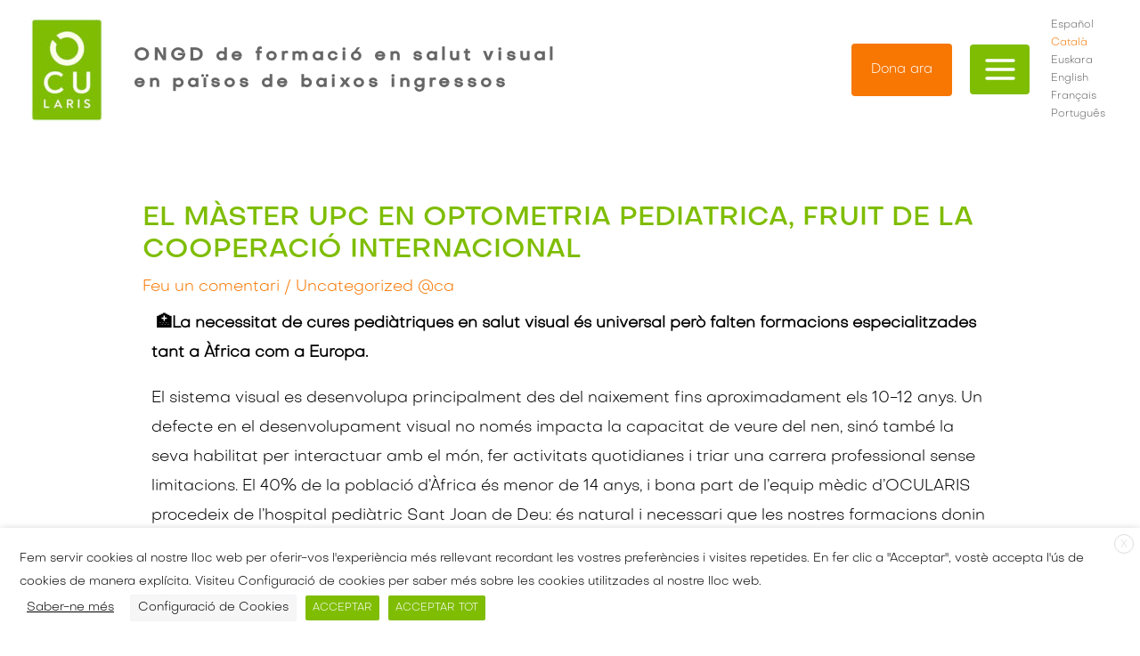

--- FILE ---
content_type: text/css; charset=utf-8
request_url: https://ocularis.ong/wp-content/uploads/elementor/css/post-17520.css?ver=1763071759
body_size: -42
content:
.elementor-17520 .elementor-element.elementor-element-24e9d04{--swiper-slides-gap:10px;}